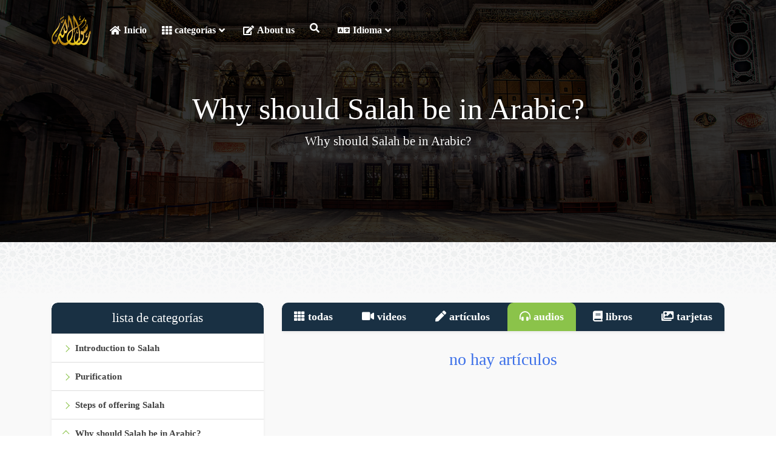

--- FILE ---
content_type: text/html; charset=UTF-8
request_url: https://learnprayer.rasoulallah.net/es/main-categories/main-categories-lmatha-la-tjoz-alsla-ela-balaarby/audios
body_size: 4753
content:
<!DOCTYPE html>
<html>

<head lang="es">

    <meta charset="UTF-8">
            <meta  name="description" content="Un sitio que tiene como objetivo reunir todos los esfuerzos realizados al servicio de la Sunnah en un sitio que sirve al investigador y a las autoridades interesadas para llenar los vacíos existentes y completar todo lo que falta" />
        <meta   name="title" content="Aprende mi oración">
        <meta   name="description" content="Un sitio que tiene como objetivo reunir todos los esfuerzos realizados al servicio de la Sunnah en un sitio que sirve al investigador y a las autoridades interesadas para llenar los vacíos existentes y completar todo lo que falta">
        <meta   property="og:title" content="Aprende mi oración">
        <meta   property="og:description" content="Un sitio que tiene como objetivo reunir todos los esfuerzos realizados al servicio de la Sunnah en un sitio que sirve al investigador y a las autoridades interesadas para llenar los vacíos existentes y completar todo lo que falta">
        <meta   name="twitter:title" content="Aprende mi oración">
        <meta   name="twitter:description" content="Un sitio que tiene como objetivo reunir todos los esfuerzos realizados al servicio de la Sunnah en un sitio que sirve al investigador y a las autoridades interesadas para llenar los vacíos existentes y completar todo lo que falta">
        <meta property="og:type" content="website">
        <meta property="og:image" itemprop="image" content="https://learnprayer.rasoulallah.net/themes/midade/frontend/praying/assets/images/logo-2.png">
        <meta name="twitter:image" content="https://learnprayer.rasoulallah.net/themes/midade/frontend/praying/assets/images/logo-2.png">
        <meta name="keywords" content="">
    
    <meta name="viewport" content="width=device-width, initial-scale=1">

    <title>
            Why should Salah be in Arabic? | Aprende mi oración
    </title>

    <link media="all" type="text/css" rel="stylesheet" href="https://learnprayer.rasoulallah.net/themes/midade/frontend/praying/assets/css/style.css">


    
    </head>


<body class=" ltr-mode">



<div id="wrapper">

    <header class="main-header">
      
    <nav class="navbar navbar-expand-lg navbar-light main-nav navbar-fixed-top
       header header--fixed hide-from-print">
      <div class="container">
        <a class="navbar-brand"  href="https://learnprayer.rasoulallah.net/es" >
        <img src="https://learnprayer.rasoulallah.net/themes/midade/frontend/praying/assets/images/logo.png" alt="logo"></a>
        <button class="navbar-toggler" type="button" data-toggle="collapse" data-target="#navbarSupportedContent" aria-controls="navbarSupportedContent" aria-expanded="false" aria-label="Toggle navigation">
        <span class="navbar-toggler-icon"></span>
      </button>

        <div class="collapse navbar-collapse" id="navbarSupportedContent">
          <ul class="navbar-nav mr-auto">
                        <li class="nav-item active">
              <a class="nav-link" href="https://learnprayer.rasoulallah.net/es"><i class="fas fa-home"></i>Inicio</a>
            </li>
                        
            <li class="nav-item dropdown">
              <a class="nav-link dropdown-toggle" href="#" id="navbarDropdown" role="button" data-toggle="dropdown" aria-haspopup="true" aria-expanded="false"> <i class="fas fa-th"></i>
                categorías <i class="fas fa-angle-down"></i>
              </a>
              <div class="dropdown-menu" aria-labelledby="navbarDropdown">
                                <a class="dropdown-item" href="https://learnprayer.rasoulallah.net/es/main-categories/main-categories-mkdm-alsla"> Introduction to Salah</a>
                                <a class="dropdown-item" href="https://learnprayer.rasoulallah.net/es/main-categories/main-categories-althar"> Purification</a>
                                <a class="dropdown-item" href="https://learnprayer.rasoulallah.net/es/main-categories/main-categories-khtoat-alsla"> Steps of offering Salah</a>
                                <a class="dropdown-item" href="https://learnprayer.rasoulallah.net/es/main-categories/main-categories-lmatha-la-tjoz-alsla-ela-balaarby"> Why should Salah be in Arabic?</a>
                                <a class="dropdown-item" href="https://learnprayer.rasoulallah.net/es/main-categories/main-categories-fdl-sla-aljmaaa-okyfy-adaeha"> The Merit and Method of Congregational Salah</a>
                                <a class="dropdown-item" href="https://learnprayer.rasoulallah.net/es/main-categories/main-categories-fhm-alsla"> Understanding Salah</a>
                                <a class="dropdown-item" href="https://learnprayer.rasoulallah.net/es/main-categories/main-categories-rkhs-alsla"> Salah concessions for people with valid excuses</a>
                                <a class="dropdown-item" href="https://learnprayer.rasoulallah.net/es/main-categories/main-categories-alnoafl-alty-yhbha-allh"> Supererogatory worship that Allah loves</a>
                                <a class="dropdown-item" href="https://learnprayer.rasoulallah.net/es/main-categories/main-categories-ahm-mfrdat-alsla"> Important vocabulary of Salah</a>
                              </div>
            </li>
           
            <li class="nav-item active">
              <a class="nav-link" href="https://learnprayer.rasoulallah.net/es/about-us"> <i class="fas fa-edit"></i>About us </a>
            </li>
            
             <li class="nav-item">
              <a class="nav-link" href="#" data-toggle="modal" data-target="#searchModal"><i class="fas fa-search"></i></a>
            </li> 
            <li class="nav-item dropdown">
              <a class="nav-link dropdown-toggle" href="#" id="navbarDropdown" role="button" data-toggle="dropdown" aria-haspopup="true" aria-expanded="false"> <i class="fas fa-language"></i>
                Idioma <i class="fas fa-angle-down"></i>
              </a>
              <div class="dropdown-menu" aria-labelledby="navbarDropdown">
                                <a class="dropdown-item" href="https://learnprayer.rasoulallah.net/en/main-categories/main-categories-lmatha-la-tjoz-alsla-ela-balaarby/audios"> English</a>
                                <a class="dropdown-item" href="https://learnprayer.rasoulallah.net/es/main-categories/main-categories-lmatha-la-tjoz-alsla-ela-balaarby/audios"> español</a>
                                <a class="dropdown-item" href="https://learnprayer.rasoulallah.net/fr/main-categories/main-categories-lmatha-la-tjoz-alsla-ela-balaarby/audios"> Français</a>
                                <a class="dropdown-item" href="https://learnprayer.rasoulallah.net/ar/main-categories/main-categories-lmatha-la-tjoz-alsla-ela-balaarby/audios"> العربية</a>
                                
              </div>
            </li>
            
            

            
          </ul>
          
        </div>
      </div>
    </nav>


  </header>

  <div class="mobile-header">
    <div class="content">
      <div class="mob-menu">
        <a data-toggle="modal" data-target="#sideModal" class="btn"><i class="fas fa-bars"></i> </a>
      </div>
      <div class="mob-logo">
        <a href="https://learnprayer.rasoulallah.net/es">
            <img src="https://learnprayer.rasoulallah.net/themes/midade/frontend/praying/assets/images/logo.png" class="img-fluid mx-auto" alt="logo">
        </a>
      </div>
       <div class="search">
        <a  href="#" data-toggle="modal" data-target="#searchModal"><i class="fas fa-search"></i></a>
      </div> 
    </div>
  </div>

    
        
    
    <div class="inner-hero">
    <div class="container">
      <div class="hero-caption">
        <h1> Why should Salah be in Arabic?</h1>
        <p> Why should Salah be in Arabic?</p>
      </div>
    </div>
  </div>
  <main class="main-content">
    <div class="container">
      <div class="row">
          <div class="col-lg-4 col-md-5 col-sm-12">
    <div class="card categories-menu shadow-sm">
      <div class="card-header">
        <h4 class="card-title"> lista de categorías</h4>
      </div>
      <div class="card-body">
        <ul class="metismenu list-unstyled" id="menu2">
                       
              
           <li class="">
            <a class="has-arrow" aria-expanded="false"></a>
            <a href="https://learnprayer.rasoulallah.net/es/main-categories/main-categories-mkdm-alsla" class="cat-link">Introduction to Salah  </a>
            <ul aria-expanded="false" class="collapse ">
                                 <li><a href="https://learnprayer.rasoulallah.net/es/main-categories/main-categories-mkdm-alsla-alslahy-doam-alsl-maa-allh" >Salah Maintains a Continuous Connection with Allah    </a></li>

    
                                 <li><a href="https://learnprayer.rasoulallah.net/es/main-categories/main-categories-mkdm-alsla-khms-sloat-nhr-jar-tghtsl-mnh-kl-yom-khms-mrat" >Five daily Prayers...A running river in which you cleanse    </a></li>

    
                                 <li><a href="https://learnprayer.rasoulallah.net/es/main-categories/main-categories-mkdm-alsla-aokat-alsla" >Prescribed times of Salah    </a></li>

    
                                 <li><a href="https://learnprayer.rasoulallah.net/es/main-categories/main-categories-mkdm-alsla-alathan-alnda-llsla" >Azan: Call to Salah    </a></li>

    
                                 <li><a href="https://learnprayer.rasoulallah.net/es/main-categories/main-categories-mkdm-alsla-shrot-sh-alsla" >Essential conditions for validity of Salah    </a></li>

    
                                 <li><a href="https://learnprayer.rasoulallah.net/es/main-categories/main-categories-mkdm-alsla-ada-alsla" >Performance of Salah    </a></li>

    
                                 <li><a href="https://learnprayer.rasoulallah.net/es/main-categories/main-categories-mkdm-alsla-osf-alsla" >Description of Salah    </a></li>

    
                            </ul>
          </li>
                                           
                        <li class="">
              <a class="has-arrow" aria-expanded="false"></a>
              <a href="https://learnprayer.rasoulallah.net/es/main-categories/main-categories-althar" class="cat-link">Purification  </a>
              <ul aria-expanded="false" class="collapse ">
                                                                       <li><a href="https://learnprayer.rasoulallah.net/es/main-categories/main-categories-althar-hl-ant-tahr-omstaad-llsla-anoaaa-althar" >Are you pure and ready for Salah? - Types of Taharah (Purification)    </a></li>

    
                                                       <li><a href="https://learnprayer.rasoulallah.net/es/main-categories/main-categories-althar-kyfy-althar-alghsl-alodo-altymm" >How to Perform Taharah: Ghusl -Wudu’ -Tayammum    </a></li>

    
                                                       <li><a href="https://learnprayer.rasoulallah.net/es/main-categories/main-categories-althar-rkhs-almsh-aal-alkhfyn-ao-alnaalyn" >Permissibility of Wiping over Socks or Shoes    </a></li>

    
                                                       <li><a href="https://learnprayer.rasoulallah.net/es/main-categories/main-categories-althar-kyfy-alodo-bakhtsar" >Brief Illustration of the Way to Perform Ablution    </a></li>

    
                                                      <li><a href="https://learnprayer.rasoulallah.net/es/main-categories/main-categories-altymm" >التيمم    </a></li>

    
                                     <li><a href="https://learnprayer.rasoulallah.net/es/main-categories/main-categories-althar-altthr-baad-kda-alhaj" >Purification after answering the call of nature    </a></li>

    
                                                       <li><a href="https://learnprayer.rasoulallah.net/es/main-categories/main-categories-althar-noakd-alodo" >Nullifiers of Ablution    </a></li>

    
                                                       <li><a href="https://learnprayer.rasoulallah.net/es/main-categories/main-categories-althar-alodo-lys-fkt-thar-lbdnk-bl-lrohk-ayda" >Ablution is a purification that Is not only physical, but also spiritual    </a></li>

    
                                                       <li><a href="https://learnprayer.rasoulallah.net/es/main-categories/main-categories-althar-alodo-thar-althahr-oalbatn" >Inner and outer purity    </a></li>

    
                                </ul>
            </li>
                                           
              
           <li class="">
            <a class="has-arrow" aria-expanded="false"></a>
            <a href="https://learnprayer.rasoulallah.net/es/main-categories/main-categories-khtoat-alsla" class="cat-link">Steps of offering Salah  </a>
            <ul aria-expanded="false" class="collapse ">
                                 <ul class="metismenu list-unstyled" id="menu2">
   <li class="">
    <a class="has-arrow" aria-expanded="false"></a>
    <a href="https://learnprayer.rasoulallah.net/es/main-categories/main-categories-khtoat-alsla-kyfy-ada-alrkaa-alaol" class="cat-link">The Way to Perform the First Rak`ah (Unit) of Prayer  </a>
    <ul aria-expanded="false" class="collapse">
                  <li><a href="https://learnprayer.rasoulallah.net/es/main-categories/main-categories-khtoat-alsla-kyfy-ada-alrkaa-alaol-alkyam" >Standing Posture    </a></li>

                    <li><a href="https://learnprayer.rasoulallah.net/es/main-categories/main-categories-khtoat-alsla-kyfy-ada-alrkaa-alaol-alrkoaa" >Bowing Posture    </a></li>

                    <li><a href="https://learnprayer.rasoulallah.net/es/main-categories/main-categories-khtoat-alsla-kyfy-ada-alrkaa-alaol-alsjod" >Prostration Posture    </a></li>

              </ul>
  </li>
</ul>
    
                                 <ul class="metismenu list-unstyled" id="menu2">
   <li class="">
    <a class="has-arrow" aria-expanded="false"></a>
    <a href="https://learnprayer.rasoulallah.net/es/main-categories/main-categories-khtoat-alsla-kyfy-ada-alrkaa-althany-fy-alsla-althnaey-oalthlathy-oalrbaaay" class="cat-link">The Way to Perform the Second Rak`ah (unit) of Prayer  </a>
    <ul aria-expanded="false" class="collapse">
                  <ul class="metismenu list-unstyled" id="menu2">
   <li class="">
    <a class="has-arrow" aria-expanded="false"></a>
    <a href="https://learnprayer.rasoulallah.net/es/main-categories/main-categories-khtoat-alsla-kyfy-ada-alrkaa-althany-fy-alsla-althnaey-oalthlathy-oalrbaaay-aljlos" class="cat-link">Sitting Posture:  </a>
    <ul aria-expanded="false" class="collapse">
                  <li><a href="https://learnprayer.rasoulallah.net/es/main-categories/main-categories-khtoat-alsla-kyfy-ada-alrkaa-althany-fy-alsla-althnaey-oalthlathy-oalrbaaay-aljlos-aljlos-lltshhd-fy-alsla-althnaey-okyfyth" >Reciting the Tashahhudin a Two-Rak`ah Prayer    </a></li>

                    <li><a href="https://learnprayer.rasoulallah.net/es/main-categories/main-categories-khtoat-alsla-kyfy-ada-alrkaa-althany-fy-alsla-althnaey-oalthlathy-oalrbaaay-aljlos-aljlos-lltshhd-fy-alsla-althlathy-ao-alrbaaay-okyfyth" >Reciting the Tashahhudin a Three-Rak`ahor a Four-Rak`ah Prayer    </a></li>

              </ul>
  </li>
</ul>
              </ul>
  </li>
</ul>
    
                                 <li><a href="https://learnprayer.rasoulallah.net/es/main-categories/main-categories-khtoat-alsla-khtoat-alsla-althnaey-mkhtsr-balsor" >Brief Illustration of the way to perform a two-Rak`ah prayer    </a></li>

    
                                 <li><a href="https://learnprayer.rasoulallah.net/es/main-categories/main-categories-khtoat-alsla-khtoat-alsla-althlathy-mkhtsr-balsor" >Brief Illustration of the way to perform a three-Rak`ah prayer    </a></li>

    
                                 <li><a href="https://learnprayer.rasoulallah.net/es/main-categories/main-categories-khtoat-alsla-khtoat-alsla-alrbaaay-mkhtsr-balsor" >Brief Illustration of the way to perform a four-Rak`ah prayer    </a></li>

    
                                 <li><a href="https://learnprayer.rasoulallah.net/es/main-categories/main-categories-khtoat-alsla-sygh-altshhd" >Wording of Al-Tashahhud    </a></li>

    
                                 <li><a href="https://learnprayer.rasoulallah.net/es/main-categories/main-categories-khtoat-alsla-sygh-alsla-alebrahymy" >Al-Salat-ul-Ibrahimiyyah    </a></li>

    
                                 <li><a href="https://learnprayer.rasoulallah.net/es/main-categories/main-categories-khtoat-alsla-akhtm-slatk-baltsbyh" >Conclude Your Salah with Supplication    </a></li>

    
                            </ul>
          </li>
                                           
              
           <li class="active">
            <a class="has-arrow" aria-expanded="true"></a>
            <a href="https://learnprayer.rasoulallah.net/es/main-categories/main-categories-lmatha-la-tjoz-alsla-ela-balaarby" class="cat-link">Why should Salah be in Arabic?  </a>
            <ul aria-expanded="true" class="collapse ">
                                 <li><a href="https://learnprayer.rasoulallah.net/es/main-categories/main-categories-lmatha-la-tjoz-alsla-ela-balaarby-kra-alfath-lhdyth-alaahd-baleslam-olmn-aajz-aan-alaarby" >Recitation of Al-Fatihah in the Case of recent Muslims Who have not yet learned Arabic and those Who cannot learn It.    </a></li>

    
                                 <li><a href="https://learnprayer.rasoulallah.net/es/main-categories/main-categories-lmatha-la-tjoz-alsla-ela-balaarby-almslm-althy-aajz-aan-ntk-ao-taalm-allgh-alaarby-balkly" >Muslims Who Have Difficulty or Cannot Learn Arabic    </a></li>

    
                            </ul>
          </li>
                                           
              
           <li class="">
            <a class="has-arrow" aria-expanded="false"></a>
            <a href="https://learnprayer.rasoulallah.net/es/main-categories/main-categories-fdl-sla-aljmaaa-okyfy-adaeha" class="cat-link">The Merit and Method of Congregational Salah  </a>
            <ul aria-expanded="false" class="collapse ">
                                 <li><a href="https://learnprayer.rasoulallah.net/es/main-categories/main-categories-fdl-sla-aljmaaa-okyfy-adaeha-almoemn-llmoemn-kalbnyan" >A Believer to another Believer is like the bricks of a Wall    </a></li>

    
                                 <li><a href="https://learnprayer.rasoulallah.net/es/main-categories/main-categories-fdl-sla-aljmaaa-okyfy-adaeha-sfof-mtsaoy-tskt-maaha-hoajz-allgh-oalaark-oaltbk-alajtmaaay" >Equal rows breaking down barriers of Language, race, and social class    </a></li>

    
                                 <li><a href="https://learnprayer.rasoulallah.net/es/main-categories/main-categories-fdl-sla-aljmaaa-okyfy-adaeha-kd-hant-alsla" >The time for Prayer has come    </a></li>

    
                                 <li><a href="https://learnprayer.rasoulallah.net/es/main-categories/main-categories-fdl-sla-aljmaaa-okyfy-adaeha-kyfy-ada-sla-aljmaaa" >The Way to Perform Congregational Salah    </a></li>

    
                            </ul>
          </li>
                                           
              
           <li class="">
            <a class="has-arrow" aria-expanded="false"></a>
            <a href="https://learnprayer.rasoulallah.net/es/main-categories/main-categories-fhm-alsla" class="cat-link">Understanding Salah  </a>
            <ul aria-expanded="false" class="collapse ">
                                 <li><a href="https://learnprayer.rasoulallah.net/es/main-categories/main-categories-fhm-alsla-alhal-alty-yjb-an-ykon-aalyha-alklb-oalthhn-athna-alsla" >The state of heart and mind required during Salah    </a></li>

    
                                 <li><a href="https://learnprayer.rasoulallah.net/es/main-categories/main-categories-fhm-alsla-rkn-altmanyn-fy-alsla" >Necessary composure while performing the various acts of Salah    </a></li>

    
                                 <li><a href="https://learnprayer.rasoulallah.net/es/main-categories/main-categories-fhm-alsla-asbab-tsaaadk-aal-alkhshoaa-oaltrkyz-fy-alsla" >Helpful ways to acquire humility and focus during Salah    </a></li>

    
                                 <li><a href="https://learnprayer.rasoulallah.net/es/main-categories/main-categories-fhm-alsla-jmal-alsla" >Beauty of Salah    </a></li>

    
                                 <li><a href="https://learnprayer.rasoulallah.net/es/main-categories/main-categories-fhm-alsla-skyn-alnfs-la-yaarfha-ela-almslon" >Tranquility, something only known to people committed to Salah    </a></li>

    
                                 <li><a href="https://learnprayer.rasoulallah.net/es/main-categories/main-categories-fhm-alsla-alsla-oalhdf-mn-alhya" >Salah-The purpose of life    </a></li>

    
                                 <li><a href="https://learnprayer.rasoulallah.net/es/main-categories/main-categories-fhm-alsla-aol-ma-yhasb-aalyh-alaabd-alsla" >The first thing you will be asked about on Judgment Day    </a></li>

    
                            </ul>
          </li>
                                                     <li><a href="https://learnprayer.rasoulallah.net/es/main-categories/main-categories-rkhs-alsla" class="single-cat">Salah concessions for people with valid excuses    </a></li>
                                           <li><a href="https://learnprayer.rasoulallah.net/es/main-categories/main-categories-alnoafl-alty-yhbha-allh" class="single-cat">Supererogatory worship that Allah loves    </a></li>
                                           <li><a href="https://learnprayer.rasoulallah.net/es/main-categories/main-categories-ahm-mfrdat-alsla" class="single-cat">Important vocabulary of Salah    </a></li>
                    
 
        </ul>
      </div>
    </div>
  </div>        <div class="col-lg-8 col-md-7 col-sm-12">
          <div class="library-menu">
            <ul class="nav shadow-sm">
              <li class="nav-item">
                <a class="nav-link "    href="https://learnprayer.rasoulallah.net/es/main-categories/main-categories-lmatha-la-tjoz-alsla-ela-balaarby">
                  
                  <i class="fas fa-th"></i>
               
                  todas</a>
              </li>
                            <li class="nav-item">
                <a class="nav-link "    href="https://learnprayer.rasoulallah.net/es/main-categories/main-categories-lmatha-la-tjoz-alsla-ela-balaarby/videos">
                                    <i class="fas fa-video"></i>
                                    videos</a>
              </li>
                            <li class="nav-item">
                <a class="nav-link "    href="https://learnprayer.rasoulallah.net/es/main-categories/main-categories-lmatha-la-tjoz-alsla-ela-balaarby/articles">
                                    <i class="fas fa-pen"></i>
                                    artículos</a>
              </li>
                            <li class="nav-item">
                <a class="nav-link active"    href="https://learnprayer.rasoulallah.net/es/main-categories/main-categories-lmatha-la-tjoz-alsla-ela-balaarby/audios">
                                    <i class="fas fa-headphones-alt"></i>
                                    audios</a>
              </li>
                            <li class="nav-item">
                <a class="nav-link "    href="https://learnprayer.rasoulallah.net/es/main-categories/main-categories-lmatha-la-tjoz-alsla-ela-balaarby/books">
                                    <i class="fas fa-book"></i>
                                    libros</a>
              </li>
                            <li class="nav-item">
                <a class="nav-link "    href="https://learnprayer.rasoulallah.net/es/main-categories/main-categories-lmatha-la-tjoz-alsla-ela-balaarby/cards">
                                    <i class="fas fa-images"></i>
                                    tarjetas</a>
              </li>
                  
            </ul>
          </div>
                    <div class="text-center d-flex align-items-center justify-content-center">
            <h3> no hay artículos</h3>
          </div>
                    
        </div>

      </div>
    </div>
  </main>

    <footer class="main-footer">
    <div class="top-footer">
      <div class="container">
        <div class="row">
          <div class="col-md-5 col-sm-3 col-xs-12">
            <div class="footer-logo">
              <img src="https://learnprayer.rasoulallah.net/themes/midade/frontend/praying/assets/images/logo.png" alt="logo">
              <p>Un sitio que tiene como objetivo reunir todos los esfuerzos realizados al servicio de la Sunnah en un sitio que sirve al investigador y a las autoridades interesadas para llenar los vacíos existentes y completar todo lo que falta</p>
            </div>
          </div>
          <div class="col-md-1 col-md-1 col-sm-12"></div>
          <div class="col-md-2 col-sm-3 col-xs-12">
            <div class="footer-links">
              <h5 class="text-white"> Enlaces importantes</h5>
              
              <ul class="list-unstyled no-margin">
                <li><a href="https://learnprayer.rasoulallah.net/es"> Inicio</a></li>
                <li>
                  <a href="https://learnprayer.rasoulallah.net/es/about-us">About us </a>
                </li>
                <li>
                  <a href="https://learnprayer.rasoulallah.net/es/questions/questions/create">contáctenos </a>
                </li>
              </ul>
            </div>
          </div>
          <div class="col-md-2 col-sm-3 col-xs-12">
            <h5 class="text-white"> contáctenos</h5>
            
            <div class="footer-contact">
                                                        </div>
          </div>
          

        </div>

       
        <div class="mail-list">
    <div class="row">
      <div class="col-md-8 col-sm-8 col-xs-12">
        <h6>Puede seguir todo lo nuevo en el sitio suscribiéndose a la lista de correo</h6>
      </div>
      <div class="col-md-4 col-sm-4 col-xs-12">
        <form action="https://learnprayer.rasoulallah.net/es/maillist/add/1" id="form" method="post" role="search" data-parsley-validate>
          <input type="hidden" name="_token" value="zBqiy6s3OkvzcSKcmNppmn10lDbFU0n5WLmgTb27">
          <div class="form-group ">
            <input name="email" id="email" type="email" class="form-control" 
            placeholder="أدخل بريدك الإلكتروني"
            required
            data-parsley-trigger='change'
            data-parsley-required-message="أدخل بريدك الإلكتروني"
            data-parsley-email-message="يجب عليك إدخال بريد إلكتروني صحيح"
            data-parsley-errors-container="#parsly_error">
            <button class="btn btn-block btn-info"  ><i class="fas fa-paper-plane"></i></button>
            
          </div>
        </form>
      </div>
    </div>
  </div>
      </div>
    </div>
    <div class="b-footer">
      <p>Todos los derechos reservados   © <a href="https://midade.com/" target="_blank" >midade.com</a></p>
      <span>2026</span>
    </div>
  </footer>
    <!--mobile mod menu -->
   <div class="modal right fade" id="sideModal" tabindex="-1" role="dialog" aria-labelledby="myModalLabel">
    <div class="modal-dialog" role="document">
      <div class="modal-content">
        <div class="modal-header">
          <button type="button" class="close" data-dismiss="modal" aria-label="Close">
            <span aria-hidden="true">&times;</span>
          </button>
        </div>
        <div class="modal-body">
          <div class="main-menu dash-menu">

            <ul class="list-unstyled no-margin shadow-sm">
                          <li>
                <a href="https://learnprayer.rasoulallah.net/es"> <i class="fas fa-home"></i> Inicio</a>
              </li>
            

              <li>
                <a data-toggle="collapse" href="#collapseExample1" role="button" aria-expanded="false" aria-controls="collapseExample1"><i class="fas fa-th"></i>  categorías <i
                                  class="fas fa-angle-down"></i></a>

                <div class="collapse" id="collapseExample1">
                  <div class="card card-body">
                    <ul class="list-unstyled no-margin">
                                                <li><a href="https://learnprayer.rasoulallah.net/es/main-categories/main-categories-mkdm-alsla"> Introduction to Salah</a></li>
                                                <li><a href="https://learnprayer.rasoulallah.net/es/main-categories/main-categories-althar"> Purification</a></li>
                                                <li><a href="https://learnprayer.rasoulallah.net/es/main-categories/main-categories-khtoat-alsla"> Steps of offering Salah</a></li>
                                                <li><a href="https://learnprayer.rasoulallah.net/es/main-categories/main-categories-lmatha-la-tjoz-alsla-ela-balaarby"> Why should Salah be in Arabic?</a></li>
                                                <li><a href="https://learnprayer.rasoulallah.net/es/main-categories/main-categories-fdl-sla-aljmaaa-okyfy-adaeha"> The Merit and Method of Congregational Salah</a></li>
                                                <li><a href="https://learnprayer.rasoulallah.net/es/main-categories/main-categories-fhm-alsla"> Understanding Salah</a></li>
                                                <li><a href="https://learnprayer.rasoulallah.net/es/main-categories/main-categories-rkhs-alsla"> Salah concessions for people with valid excuses</a></li>
                                                <li><a href="https://learnprayer.rasoulallah.net/es/main-categories/main-categories-alnoafl-alty-yhbha-allh"> Supererogatory worship that Allah loves</a></li>
                                                <li><a href="https://learnprayer.rasoulallah.net/es/main-categories/main-categories-ahm-mfrdat-alsla"> Important vocabulary of Salah</a></li>
                        
                    </ul>
                  </div>
                </div>
              </li>

              <li>
                <a href="https://learnprayer.rasoulallah.net/es/about-us"> <i class="fas fa-edit"></i> About us </a>
              </li>
              

              <li>
                <a data-toggle="collapse" href="#collapseExample2" role="button" aria-expanded="false" aria-controls="collapseExample2"><i class="fas fa-flag"></i> Idioma <i
                                  class="fas fa-angle-down"></i></a>

                <div class="collapse" id="collapseExample2">
                  <div class="card card-body">
                    <ul class="list-unstyled no-margin">

                                             <li> <a  href="https://learnprayer.rasoulallah.net/en/main-categories/main-categories-lmatha-la-tjoz-alsla-ela-balaarby/audios"> English</a> </li>
                                             <li> <a  href="https://learnprayer.rasoulallah.net/es/main-categories/main-categories-lmatha-la-tjoz-alsla-ela-balaarby/audios"> español</a> </li>
                                             <li> <a  href="https://learnprayer.rasoulallah.net/fr/main-categories/main-categories-lmatha-la-tjoz-alsla-ela-balaarby/audios"> Français</a> </li>
                                             <li> <a  href="https://learnprayer.rasoulallah.net/ar/main-categories/main-categories-lmatha-la-tjoz-alsla-ela-balaarby/audios"> العربية</a> </li>
                                            
                    </ul>
                  </div>
                </div>
              </li>


            </ul>
          </div>
        </div>
      </div>
      <!-- modal-content -->
    </div>
    <!-- modal-dialog -->
  </div>    <!--search modal-->
    <div class="modal fade search-modal" id="searchModal" tabindex="-1" aria-labelledby="exampleModalLabel" aria-hidden="true">
        <div class="modal-dialog">
          <div class="modal-content">
            <div class="modal-header">
              <h5 class="modal-title" id="exampleModalLabel">ابحث داخل الموقع</h5>
              <button type="button" class="close" data-dismiss="modal" aria-label="Close">
                <span aria-hidden="true">&times;</span>
              </button>
            </div>
            <div class="modal-body">
              <form action="https://learnprayer.rasoulallah.net/es/search" method="GET">
                <div class="form-group">
                  <input type="text" name="query" class="form-control" placeholder=" ادخل كلمة البحث">
                </div>
                <div class="form-group">
                  <button class="btn btn-success"><i class="fas fa-search"></i>  بحث</button>
                </div>
              </form>
            </div>
            
          </div>
        </div>
      </div>
    
</div>



<script src="https://learnprayer.rasoulallah.net/themes/midade/frontend/praying/assets/js/main-scripts.js" type="text/javascript"></script>



</body>
</html>
